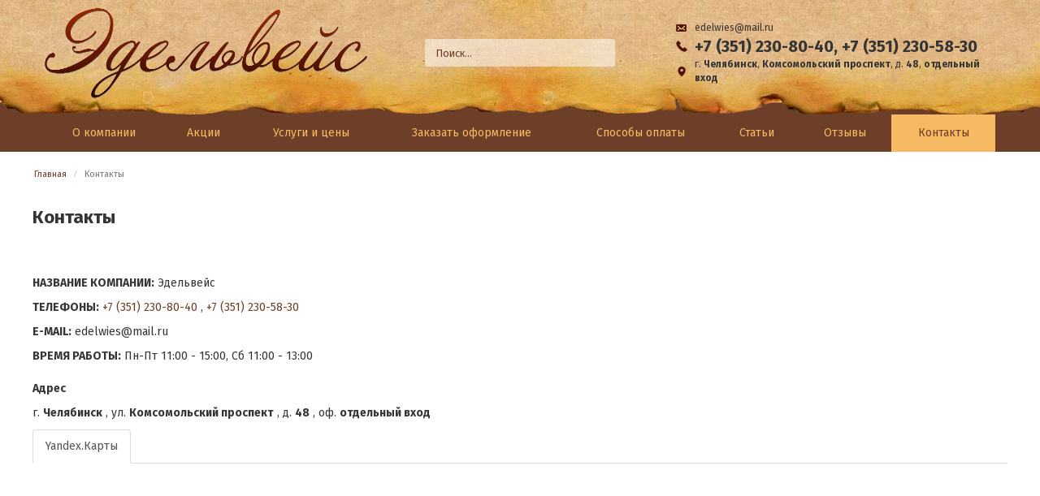

--- FILE ---
content_type: text/html; charset=UTF-8
request_url: https://ede74.ru/kontakty
body_size: 11088
content:
<!DOCTYPE html>
<html lang="ru-RU">
<head>
    <link href="/favicon.ico" rel="icon" type="image/x-icon" />
    <link href="/favicon.ico" rel="shortcut icon" type="image/x-icon" />
    <meta charset="UTF-8">
    <meta name="viewport" content="width=device-width">
    <meta name="cmsmagazine" content="79468b886bf88b23144291bf1d99aa1c" />
    <script type="text/javascript">
        window._basketPath = '/basket';
            </script>
    <meta name="csrf-param" content="_csrf">
    <meta name="csrf-token" content="TzNlNGN2ZlU7egZMCwAheAgKME1aEg8xfVw6QAo5C3h.ezxyFRdVAA==">
    <title>Контактная информация компании «Эдельвейс»</title>
    <meta name="keywords" content="контакты">
<meta name="description" content="Контактная информация компании «Эдельвейс». Мы находимся по адресу г.Челябинск пр. Победы , д. 168 , оф. 231.">
<link href="/assets/bf0748b8/css/bootstrap.css?v=1538549255" rel="stylesheet">
<link href="/js/lightbox2-master/dist/css/lightbox.css?v=1538459271" rel="stylesheet">
<link href="/css/dGlyph/dGlyph.css?v=1538459268" rel="stylesheet">
<link href="/css/slick.css?v=1538459268" rel="stylesheet">
<link href="/css/slick-theme.css?v=1538459268" rel="stylesheet">
<link href="/css/general.min.css?v=1538459268" rel="stylesheet">
<link href="/css/frontend.min.css?v=1538459268" rel="stylesheet">
<link href="/js/jquery-ui-1.11.4.custom/jquery-ui.structure.css?v=1538459268" rel="stylesheet">
<link href="/js/jquery-ui-1.11.4.custom/jquery-ui.theme.min.css?v=1538459268" rel="stylesheet">
<link href="/js/jQueryFormStyler/jquery.formstyler.css?v=1538459268" rel="stylesheet">
<link href="/js/datepicker/jquery.datetimepicker.css?v=1538459271" rel="stylesheet">
<link href="/js/unitegallery/css/unite-gallery.min.css?v=1538459268" rel="stylesheet">
<link href="/js/lightGallery/css/lightgallery.min.css?v=1538459268" rel="stylesheet">
<link href="/template_css/1.css" rel="stylesheet">
<style>@import 'https://fonts.googleapis.com/css?family=Fira+Sans:400,400i,700,700i&subset=cyrillic,cyrillic-ext';
@import 'https://fonts.googleapis.com/css?family=Fira+Sans:400,400i,700,700i&subset=cyrillic,cyrillic-ext';
        .body
        {
        color: none;
    }
            .body, .footer, .menu-horizontal a
        {
        font-family: 'Fira Sans', sans-serif;
        font-size: 14px;
        line-height: 1.42857143;
        letter-spacing: 0;
                    font-weight: normal;
            font-style: normal;
                    }
        h1, h2, h3, h4, h5, h6,
        .h1, .h2, .h3, .h4, .h5, .h6
        {
    font-family: 'Fira Sans', sans-serif;
    color: none;
    font-size: 28px;
    line-height: 1.42857143;
    letter-spacing: 0;
            font-weight: bold;
        font-style: normal;
                text-transform: none;
        }


            h1, .h1
        {
        font-size: 160%;
    }
            h2, .h2
        {
        font-size: 140%;
    }
            h3, .h3
        {
        font-size: 120%;
    }
            h4, .h4
        {
        font-size: 110%;
    }
            h5, .h5
        {
        font-size: 100%;
    }
            h6, .h6
        {
        font-size: 90%;
    }
    .navbar.navbar-default,
    .navbar.navbar-default a {
        color: #777 !important;
        font-size: 13px !important;
        font-family: "Noto Sans", sans-serif !important;
        line-height: 1.42857143 !important;
        letter-spacing: 0 !important;
        font-style: normal !important;
        font-weight: normal !important;
        text-transform: none !important;
    }
</style>
<script src="/assets/9324750b/jquery.js?v=1538549255"></script>
<script src="/assets/33272582/yii.js?v=1538549255"></script>
<script src="/assets/33272582/yii.activeForm.js?v=1538549255"></script>
<script src="/assets/33272582/yii.validation.js?v=1538549255"></script>
<script src="/assets/bf0748b8/js/bootstrap.js?v=1538549255"></script>
<script src="/js/lightbox2-master/dist/js/lightbox.js?v=1538459271"></script>
<script src="//api-maps.yandex.ru/2.1/?lang=ru_RU"></script>
<script src="//maps.api.2gis.ru/2.0/loader.js?pkg=full"></script>
<script src="https://maps.googleapis.com/maps/api/js?key=&amp;amp;libraries=&amp;amp;language=ru"></script>
<script src="/js/jquery.ba-resize.js?v=1538459268"></script>
<script src="/js/jquery-ui-1.11.4.custom/jquery-ui.min.js?v=1538459268"></script>
<script src="/js/general.js?v=1538459271"></script>
<script src="/js/slick.min.js?v=1703839689"></script>
<script src="/js/jQueryFormStyler/jquery.formstyler.min.js?v=1538459268"></script>
<script src="/js/unitegallery/js/unitegallery.js?v=1538459268"></script>
<script src="/js/unitegallery/themes/tiles/ug-theme-tiles.js?v=1538459268"></script>
<script src="/js/unitegallery/themes/tilesgrid/ug-theme-tilesgrid.js?v=1538459268"></script>
<script src="/js/lightGallery/js/lightgallery.min.js?v=1538459268"></script>
<script src="/js/lightGallery/js/lg-video.min.js?v=1538459268"></script>
<script src="/js/frontend.js?v=1538459268"></script>
<script src="/js/datepicker/jquery.datetimepicker.js?v=1741255992"></script>
<script src="/js/api.js?v=1538459271"></script>    <style type="text/css">
        html, body {
            margin: 0;
            padding: 0;
        }
    </style>
    <meta name='yandex-verification' content='234a35008b06115c' /><meta name='google-site-verification' content='DbRH62VXI1jL3qJyyMOyD0dzryTrf7qm-ji7HPTj0uM' /><meta name="msvalidate.01" content="831B10F31FA01D6E1225CF20AAC9A4D7" />
<meta name="mailru-verification" content="2b18abc8bf566ab5"/>
    
<!-- Global site tag (gtag.js) - Google Analytics -->
<script async src="https://www.googletagmanager.com/gtag/js?id=UA-37056025-24"></script>
<script>
    window.dataLayer = window.dataLayer || [];
    function gtag(){dataLayer.push(arguments);}
    gtag('js', new Date());

    gtag('config', 'UA-37056025-24');
</script>
</head>
<body class="clearfix">

    <!-- Yandex.Metrika counter -->
<script type="text/javascript" >
   (function(m,e,t,r,i,k,a){m[i]=m[i]||function(){(m[i].a=m[i].a||[]).push(arguments)};
   m[i].l=1*new Date();k=e.createElement(t),a=e.getElementsByTagName(t)[0],k.async=1,k.src=r,a.parentNode.insertBefore(k,a)})
   (window, document, "script", "https://mc.yandex.ru/metrika/tag.js", "ym");

   ym(36993330, "init", {
        clickmap:true,
        trackLinks:true,
        accurateTrackBounce:true
   });
</script>
<noscript><div><img src="https://mc.yandex.ru/watch/36993330" style="position:absolute; left:-9999px;" alt="" /></div></noscript>
<!-- /Yandex.Metrika counter -->    
    <div class="body">
        <div class="clearfix  " style="width: 100%; height: auto;min-width: 1200px;max-width: 100%;background-color: none;background-position: center;background-repeat: no-repeat;background-size: initial; margin: 0 auto; text-align: left;padding: 0px 0 0 0;"><div class="clearfix top_wrap " style="width: 100%; height: auto;min-width: initial;max-width: 100%;background-color: none;background-position: center;background-repeat: no-repeat;background-size: initial; margin: 0 auto; text-align: left;padding: 0 0 0 0;"><div class="clearfix header_wrap " style="width: 100%; height: auto;min-width: initial;max-width: 100%;background-color: none;background-image: url('/upload/templates/e026318846aa1f2d87562371e20ccb11.png');background-position: top;background-repeat: no-repeat;background-size: initial; margin: 0 auto; text-align: left;padding: 0 0 0 0;"><div class="clearfix  display_table" style="width: 1200px; height: auto;min-width: initial;max-width: 100%;background-color: none;background-position: center;background-repeat: no-repeat;background-size: initial; margin: 0 auto; text-align: left;padding: 10px 15px 20px 15px;"><div class="display_row"><div class="clearfix  display_cell" style="width: 40%; height: auto;min-width: initial;max-width: 100%;background-color: none;background-position: center;background-repeat: no-repeat;background-size: initial; margin: 0 auto; text-align: left;padding: 0 0 0 0;"><div id="w1600" class="clearfix widgets w_Logo w_template_default">        <a href="/">
                        <img class="image" alt="logo" src="/upload/logo/logo__1_-removebg-preview.png"
                 style="max-width:100%;
                                     " />
                    </a>
    </div></div><div class="clearfix header_search display_cell" style="width: 20%; height: auto;min-width: initial;max-width: 100%;background-color: none;background-position: center;background-repeat: no-repeat;background-size: initial; margin: 0 auto; text-align: left;padding: 0 0 0 0;"><div class="clearfix  " style="width: 100%; height: auto;min-width: initial;max-width: 100%;background-color: none;background-position: center;background-repeat: no-repeat;background-size: initial; margin: 0 auto; text-align: center;padding: 0 0 0 0px;"><div id="w1601" class="clearfix widgets w_Search w_template_default"><form method="get" action="/search" class="input-group" style="z-index: 0;">
    <input name="query" type="text" class="form-control" placeholder="Поиск..." value="">
    <span class="input-group-btn">
        <button class="btn btn-default" type="submit">
            <i class="dGlyph dGlyph-search"></i>
        </button>
    </span>
</form>
</div></div><div class="clearfix  " style="width: 100%; height: auto;min-width: initial;max-width: 100%;background-color: none;background-position: center;background-repeat: no-repeat;background-size: initial; margin: 0 auto; text-align: center;"></div></div><div class="clearfix header_contacts display_cell" style="width: 40%; height: auto;min-width: initial;max-width: 100%;background-color: none;background-position: center;background-repeat: no-repeat;background-size: initial; margin: 0 auto; text-align: right;padding: 0px 0 0 0px;"><div id="w1609" class="clearfix widgets w_TextBlock w_template_default"><div class="w_TextBlock-text"><div class="head_mail">edelwies@mail.ru</div>

<div class="head_phone">+7 (351) 230-80-40, +7 (351) 230-58-30</div>

<div class="head_adress">г. <strong>Челябинск</strong>, <strong>Комсомольский проспект</strong>, д. <strong>48</strong>, <strong>отдельный вход</strong></div>
</div>
</div><div id="w1617" class="clearfix widgets w_TextBlock w_template_default"><div class="w_TextBlock-text"><div><!--<div class="header_form_bicycle"><a href="javascript:;" onclick="$('#wFormBlockModal-1618').modal('show'); return false;" style="background: #6d3f28;padding: 2px 5px;color: #f7b557;">заказать звонок</a></div>--></div></div>
</div></div></div></div></div><div class="clearfix top_content_wrap " style="width: 100%; height: auto;min-width: initial;max-width: 100%;background-color: none;background-position: center;background-repeat: no-repeat;background-size: initial; margin: 0 auto; text-align: left;padding: 0 0 0 0;"><div class="clearfix bg_top_menu " style="width: 100%; height: auto;min-width: initial;max-width: 100%;background-color: none;background-position: center;background-repeat: no-repeat;background-size: initial; margin: 0 auto; text-align: left;padding: 0 0 0 0;"><div class="clearfix wide-container " style="width: 1200px; height: auto;min-width: initial;max-width: 100%;background-color: none;background-position: center;background-repeat: no-repeat;background-size: initial; margin: 0 auto; text-align: left;padding: 0 15px 0 15px;"><div id="w1596" class="clearfix widgets w_Menu w_template_default"><div style="overflow:hidden;">
        <div id="menu_1596"
         class="menu-horizontal dropdown-vertical direction-right">
                    <div class="menu-item ">
                                    <a href="/o-kompanii"
                       >О компании</a>
                            </div>
                    <div class="menu-item ">
                                    <a href="/akcii"
                       >Акции</a>
                            </div>
                    <div class="menu-item ">
                                    <a href="/nashi-uslugi"
                       >Услуги и цены</a>
                                    <div class="menu-dropdown">
                                                    <div class="menu-item ">
                                <a href="/nashi-uslugi/209_diplomnaya_rabota"
                                   >
                                                                        Оформление:  Дипломная работа                                </a>
                                                            </div>
                                                    <div class="menu-item ">
                                <a href="/nashi-uslugi/210_kursovaya_rabota"
                                   >
                                                                        Оформление: Курсовая работа                                </a>
                                                            </div>
                                                    <div class="menu-item ">
                                <a href="/nashi-uslugi/211_referaty"
                                   >
                                                                        Оформление: Рефераты                                </a>
                                                            </div>
                                                    <div class="menu-item ">
                                <a href="/nashi-uslugi/212_kontrolnye_raboty"
                                   >
                                                                        Оформление: Контрольные работы                                </a>
                                                            </div>
                                                    <div class="menu-item ">
                                <a href="/nashi-uslugi/213_otchet_po_praktike"
                                   >
                                                                        Оформление: Отчет по практике                                </a>
                                                            </div>
                                                    <div class="menu-item ">
                                <a href="/nashi-uslugi/215_doklad"
                                   >
                                                                        Оформление:  Доклад                                </a>
                                                            </div>
                                                    <div class="menu-item ">
                                <a href="/nashi-uslugi/216_shpargalki"
                                   >
                                                                        Оформление: Шпаргалки                                </a>
                                                            </div>
                                                    <div class="menu-item ">
                                <a href="/nashi-uslugi/217_prezentaciya"
                                   >
                                                                        Оформление: Презентация                                </a>
                                                            </div>
                                            </div>
                            </div>
                    <div class="menu-item ">
                                    <a href="/zakazat_rabotu"
                       >Заказать оформление</a>
                            </div>
                    <div class="menu-item ">
                                    <a href="/sposoby_oplaty"
                       >Способы оплаты</a>
                            </div>
                    <div class="menu-item ">
                                    <a href="/stati"
                       >Статьи</a>
                            </div>
                    <div class="menu-item ">
                                    <a href="/otzyvy"
                       >Отзывы</a>
                            </div>
                    <div class="menu-item active">
                                    <a href="/kontakty"
                       >Контакты</a>
                            </div>
            </div>
</div>

<script type="text/javascript">
        var adpMenu1596 = new adaptiveMenu({
        menu: $('#menu_1596')
    });</script></div><div id="w1618" class="clearfix widgets w_FormBlock w_template_default"><button type="button"
        class="btn btn-lg btn-primary btn-block"
        data-toggle="modal"
        data-target="#wFormBlockModal-1618"
        onclick="if('yaCounter' in window){window.yaCounter.reachGoal('openWebForm_1');}">
            заказать звонок</button>

<div id="wFormBlockModal-1618" class="modal fade">
    <div class="modal-dialog">
        <div class="modal-content">
            <div class="modal-header" style="">
                <button type="button" class="close" data-dismiss="modal" aria-label="Close">
                    <span aria-hidden="true">×</span>
                </button>
                                    <div class="h4 modal-title">Мы с радостью ответим на ваши вопросы</div>
                            </div>
            <div class="modal-body submitResponse">
                <div class="submitError"></div>
                <form method="post" enctype="multipart/form-data">
                                                                <div class="form-group">
                            <p><b>Ваше имя</b> *</p>
                                                            <input name="f_1" type="text" class="form-control" >
                                                    </div>
                                            <div class="form-group">
                            <p><b>Ваш телефон</b> *</p>
                                                            <input name="f_2" type="text" class="form-control" >
                                                    </div>
                                            <div class="form-group">
                            <p><b>Ваша электронная почта</b> *</p>
                                                            <input name="f_3" type="text" class="form-control" >
                                                    </div>
                                            <div class="form-group">
                            <img id="w0-image" class="captchaImage" src="/site/captcha?v=697061f6f1ee7" alt=""> <input type="text" id="w0" class="form-control" name="captcha" placeholder="Введите код с картинки" style="display: inline-block; width: auto;">                        </div>
                                        <div class="form-group">
                        <input type="hidden" name="submit_1" value="y" />
                        <input type="button"
                               class="btn btn-primary"
                               id="wFormBlockSubmit_1618"
                               value="Отправить"
                               data-loading-text="Отправка..." />
                    </div>
                    <div>
                        <a href="#" class="checkbox" data-toggle="modal" data-target="#modal-personal_law">
                            <label>
                                <input type="checkbox" checked />
                                согласен на обработку персональных данных
                            </label>
                        </a>
                    </div>
                </form>
            </div>
        </div>
    </div>
</div>
</div></div></div><div class="clearfix  " style="width: 1200px; height: auto;min-width: initial;max-width: 100%;background-color: none;background-position: center;background-repeat: no-repeat;background-size: initial; margin: 0 auto; text-align: left;padding: 20px 0 0 0px;"><div id="w1599" class="clearfix widgets w_Breadcrumbs w_template_default"><ul class="breadcrumb"><li><a href="/">Главная</a></li>
<li class="active">Контакты</li>
</ul></div></div><div class="clearfix  " style="width: 1200px; height: auto;min-width: initial;max-width: 100%;background-color: none;background-position: center;background-repeat: no-repeat;background-size: initial; margin: 0 auto; text-align: left;padding: 20px 0 15px 0;"><div id="w1605" class="clearfix widgets w_ContentName w_template_default">    <h1 class="mv-0">Контакты</h1>
</div></div><div class="clearfix about_company_wrap " style="width: 1200px; height: auto;min-width: initial;max-width: 100%;background-color: none;background-position: center;background-repeat: no-repeat;background-size: initial; margin: 0 auto; text-align: left;padding: 40px 0 40px 0;"><div id="w1597" class="clearfix widgets w_Content w_template_default">
<div class="vcard jsEditArea" itemscope itemtype="http://schema.org/Organization">
        <div class="admin-tile admin-site-settings js-admin-site-settings clearfix">
        <a class="url" href="https://ede74.ru/kontakty" style="display:none;"></a>
        <div style='display:none;' class='fn org' itemprop="name">Демо-магазин</div>
        <div>
                                <p>
                        <span class="text-uppercase"><b>Название компании:</b></span>
                        Эдельвейс                    </p>
                            <p class="phones">
                    <span class="text-uppercase"><b>Телефоны:</b></span>
                                            <span class="tel" itemprop="telephone">
                            <a href="tel:+7 (351) 230-80-40">+7 (351) 230-80-40</a>
                            ,                        </span>

                                            <span class="tel" itemprop="telephone">
                            <a href="tel:+7 (351) 230-58-30">+7 (351) 230-58-30</a>
                                                     </span>

                                    </p>
                            <p class="emails">
                    <span class="text-uppercase"><b>E-mail:</b></span>
                    <span class="email" itemprop="email">
                        edelwies@mail.ru                    </span>
                </p>
                                <p>
                        <span class="text-uppercase"><b>Время работы:</b></span>
                        Пн-Пт 11:00 - 15:00, Сб 11:00 - 13:00                    </p>
                        </div>
    </div>
            <div class="addresses pt-1">
            <p><b>Адрес</b></p>
                                    <div class="adr address pb-1" itemprop="address" itemscope itemtype="http://schema.org/PostalAddress">
                            <meta itemprop="addressLocality" content="Челябинск" />
                            <meta itemprop="streetAddress" content="ул.Комсомольский проспект, д.48" />
                            <span class="locality">г. <b id="city_3">Челябинск</b></span>
                                                            ,<span class="street-address"> ул. <b id="street_3">Комсомольский проспект</b></span>
                                                            ,<span> д. <b id="buildings_3">48</b></span>
                                                            ,<span> оф. <b>отдельный вход</b></span>
                                                    </div>
                                    <!-- Maps start-->
                <div class="pb-2">
                    <!-- Nav tabs -->
                    <ul class="nav nav-tabs" role="tablist" data-maps-id="0">
                                                <li role="presentation" class="active">
                            <a href="#yandex0" role="tab"
                               aria-controls="yandex0"
                               data-toggle="tab"
                               data-map-type="yandex">Yandex.Карты</a>
                        </li>
                                            </ul>

                    <!-- Tab panes -->
                    <div class="tab-content">
                        <div id="google0" role="tabpanel" class="tab-pane ">
                            <div id="gmap0-map-canvas" style="width:100%; height:512px"></div>
                        </div>
                        <div id="yandex0" role="tabpanel" class="tab-pane active">
                            <div id="first_map_0" style="width:100%; height:512px"></div>
                        </div>
                        <div id="2gis0" role="tabpanel" class="tab-pane ">
                            <div id="map_0" style="width:100%; height:512px"></div>
                        </div>
                    </div>
                </div>
                <!-- Maps end-->
                        </div>
    </div>
</div></div></div></div><div class="clearfix footer_wrap " style="width: 100%; height: auto;min-width: initial;max-width: 100%;background-color: none;background-position: center;background-repeat: no-repeat;background-size: initial; margin: 0 auto; text-align: left;padding: 0 0 0 0;"><div class="clearfix footer wide-container " style="width: 1200px; height: auto;min-width: initial;max-width: 100%;background-color: none;background-position: center;background-repeat: no-repeat;background-size: initial; margin: 0 auto; text-align: left;padding: 25px 0 25px 0;"><div id="w1616" class="clearfix widgets w_TextBlock w_template_default"><div class="w_TextBlock-text"><div><span style="color:#FFFFFF;"><span style="font-size:12px;">edelwies@mail.ru</span><br />
<strong><span style="font-size:16px;">+7 (351) 230-80-40<br />
+7 (351) 230-58-30</span></strong></span></div>

<div><strong><span style="color:#FFFFFF;"><span style="font-size:12px;">г. Челябинск, Комсомольский проспект, д. 48</span></span></strong></div>

<div><span style="color:#FFFFFF;"><span style="font-size:12px;"><strong>отдельный вход</strong></span></span></div>
</div>
</div><div id="w1598" class="clearfix widgets w_Footer w_template_default"><div>
            <div class="footer_contacts col-xs-3">
                            <div class="addresses">
                                        <div>Челябинск, ул. Комсомольский проспект, д. 48, оф. отдельный вход                        </div>
                                </div>
                    </div>
            <div class="footer_menu col-xs-6">
            <div class="col-xs-4">
    <div>
        <a href="/"
            >Главная</a>
    </div>
        <div>
        <a href="/akcii"
            >Акции</a>
    </div>
        <div>
        <a href="/nashi-uslugi"
            >Услуги и цены</a>
    </div>
        <div>
        <a href="/kontakty"
            >Контакты</a>
    </div>
            </div><div class="col-xs-4">
        <div>
        <a href="/map"
            >Карта сайта</a>
    </div>
    </div>
        </div>
        <div class="footer_logo col-xs-3 pull-right" style="text-align: right;">
        <p>
            <a href="http://intec.site"
               title="Конструктор сайтов INTEC.site"
               target="_blank">
                <svg version="1.1" xmlns="http://www.w3.org/2000/svg" xmlns:xlink="http://www.w3.org/1999/xlink" x="0px" y="0px"
     viewBox="0 355.9 595.3 128" enable-background="new 0 355.9 595.3 128" xml:space="preserve">
    <g>
        <path class="footer-fil" d="M116.2,360.5c0.1,0,0.1,0.1,0.2,0.1c4.1,0.6,5.2,3.5,5.2,7.2c0,20.6,0,41.1,0,61.8c0,12.2,0,24.5,0,36.6c0,0.4,0,0.7,0,1
            c0,5.4-1.6,6.9-6.9,6.9c-35.8,0-71.5,0-107.3,0c-1,0-1.9-0.1-2.9-0.2c-2.2-0.2-3.5-1.5-4.1-3.5c-0.1-0.1-0.2-0.4-0.4-0.6
            c0-34.8,0-69.6,0-104.3c0.1-0.2,0.4-0.6,0.4-0.9c0.7-2.1,2.1-3.3,4.3-3.6c0.4-0.1,0.9-0.2,1.2-0.4
            C42.6,360.5,79.4,360.5,116.2,360.5z M71.7,426.2c-0.2,0.1-0.4,0.1-0.6,0.2c-0.6-0.6-1.2-1.1-1.8-1.8c-7.5-10-15.1-20-22.8-30
            c-0.7-0.9-1.3-1.2-2.6-1.2c-4.3,0.2-8.6,0.5-12.9,0.6c-1.2,0-1.6,0.6-1.6,1.7c0,19,0,38,0,56.9c0,1.7,0.2,1.9,1.9,1.9
            c4.5,0,9,0,13.6,0c2.3,0,2.6-0.1,2.4-2.4c-0.1-9.4-0.4-18.6-0.5-28c0-0.6,0.1-1.2,0.2-2.2c0.9,1,1.5,1.7,1.9,2.3
            c7.3,9.4,14.6,18.7,21.9,28.1c1.1,1.5,2.4,2.3,4.3,2.2c3.6,0,7.3,0,10.9,0c1.9,0,2.2-0.2,2.2-2.2c0-14.8,0.2-29.8,0.4-44.6
            c0-0.5,0.1-1,0.1-1.7c2.3,0.1,4.5,0.2,6.6,0.5c1.9,0.1,3-0.6,3.2-2.6c0.1-2.9,0.1-5.7,0-8.6c0-1.8-1.1-2.6-2.9-2.6
            c-2.6,0.1-5.1,0.2-7.8,0.2c-8,0-15.9-0.2-24-0.2c-1.7,0-2.7,0.7-2.7,2.3c-0.1,2.9-0.1,6,0,8.9c0.1,1.9,1.1,2.7,3.2,2.4
            c2.2-0.2,4.3-0.2,6.6-0.5C71.7,413,72,419.7,71.7,426.2z M37.1,391.3c0.2,0,0.7,0,1.3-0.1c3.5-0.6,6.2-2.4,7.4-5.8
            c1.1-3.2,0.2-6-2.1-8.3c-3.5-3.4-9.5-3.5-13.1-0.4c-3.8,3.2-4,8.4-0.6,11.8C31.8,390.5,34.2,391.3,37.1,391.3z"/>
    </g>
    <g enable-background="new">
        <path class="footer-fil" d="M462.6,424.9h4.8v6.2h-4.8V424.9z"/>
        <path class="footer-fil" d="M477,426.4l2.1-2.8c4.1,3.1,8.6,4.9,13.4,4.9c5,0,9-2.8,9-7.2s-4.7-6-9.9-7.4c-6.1-1.8-12.8-3.6-12.8-10.4
		c0-6,5-10.3,12.3-10.3c4.5,0,9.5,1.6,13.2,4.1l-1.9,3c-3.4-2.3-7.5-3.7-11.5-3.7c-5.1,0-8.5,2.8-8.5,6.6c0,4.2,5,5.7,10.4,7.2
		c6,1.7,12.3,3.9,12.3,10.6c0,6.6-5.7,10.9-12.8,10.9C486.9,431.8,481,429.6,477,426.4z"/>
        <path class="footer-fil" d="M516.6,379.2h4.5v4.9h-4.5V379.2z M517,393.8h3.6V431H517V393.8z"/>
        <path class="footer-fil" d="M536.7,421.5v-24.4h-5.4v-3.3h5.4v-11.9h3.6v11.9h13.1v3.3h-13.1v24c0,5.3,3.1,7.2,7.4,7.2c1.8,0,3.4-0.4,5.5-1.3v3.4
		c-1.9,0.9-3.7,1.3-6.1,1.3C541.3,431.7,536.7,428.6,536.7,421.5z"/>
        <path class="footer-fil" d="M560.2,412.4c0-10.8,7.6-19.4,17.7-19.4c10.4,0,17.1,8.5,17.1,19.5c0,0.7,0,0.9-0.1,1.5H564c0.7,9.3,7.3,14.7,14.6,14.7
		c5.8,0,9.7-2.6,12.8-5.8l2.5,2.2c-3.8,4.1-8.2,7-15.4,7C568.7,432,560.2,424.1,560.2,412.4z M591.1,410.7
		c-0.5-7.5-4.8-14.5-13.4-14.5c-7.4,0-13.1,6.2-13.7,14.5H591.1z"/>
    </g>
    <g enable-background="new    ">
        <path class="footer-fil" d="M156.3,451.9h2.1v14.3l13.9-14.3h2.9l-9.8,9.9l10.1,12.5h-2.7l-8.9-10.9l-5.4,5.5v5.4h-2.1v-22.4H156.3z"/>
        <path class="footer-fil" d="M178.3,463.1c0-6.3,4.9-11.7,11.5-11.7c6.6,0,11.4,5.4,11.4,11.7c0,6.3-4.9,11.7-11.5,11.7
		C183.1,474.8,178.3,469.5,178.3,463.1z M198.9,463.1c0-5.4-4.2-9.7-9.2-9.7s-9.1,4.3-9.1,9.7c0,5.4,4,9.7,9.2,9.7
		C194.7,472.8,198.9,468.5,198.9,463.1z"/>
        <path class="footer-fil" d="M207.9,451.9h2.1v10h14.9v-10h2.1v22.4h-2.1v-10.5H210v10.5h-2.1V451.9z"/>
        <path class="footer-fil" d="M233.7,463.1c0-6.4,5-11.7,11.4-11.7c4.2,0,6.9,1.9,8.9,4.2l-1.5,1.5c-1.9-2-4.1-3.7-7.5-3.7c-5,0-9,4.3-9,9.7
		c0,5.4,4.1,9.7,9.2,9.7c3.2,0,5.5-1.7,7.4-3.8l1.6,1.4c-2.3,2.6-5,4.4-9.1,4.4C238.6,474.8,233.7,469.6,233.7,463.1z"/>
        <path class="footer-fil" d="M265.8,453.8h-8.4v-1.9h18.9v1.9H268v20.4h-2.1v-20.4H265.8z"/>
        <path class="footer-fil" d="M281.8,451.9h2.1v5c1.9-2.9,4.8-5.5,9.2-5.5c5.4,0,10.9,4.3,10.9,11.7c0,7.3-5.5,11.7-10.9,11.7c-4.5,0-7.4-2.5-9.2-5.4
		v11.8h-2.1V451.9z M301.7,463.1c0-5.9-4.1-9.7-8.8-9.7s-9.1,3.9-9.1,9.7c0,5.7,4.5,9.6,9.1,9.6
		C297.8,472.8,301.7,469.2,301.7,463.1z"/>
        <path class="footer-fil" d="M308.1,480.5l0.7-1.9c1.2,0.6,2.2,0.8,3.8,0.8c2.3,0,3.9-1.4,5.5-5.3l-10.7-22.2h2.5l9.3,20l8.1-20h2.4l-9.7,23.2
		c-2,4.7-4.3,6.4-7.5,6.4C310.9,481.4,309.6,481.1,308.1,480.5z"/>
        <path class="footer-fil" d="M335.6,451.9h2.1v14.3l13.9-14.3h2.9l-9.8,9.9l10.1,12.5h-2.7l-8.9-10.9l-5.4,5.5v5.4h-2.1v-22.4H335.6z"/>
        <path class="footer-fil" d="M365.6,453.8h-8.4v-1.9h18.9v1.9h-8.4v20.4h-2.1V453.8z"/>
        <path class="footer-fil" d="M378.7,463.1c0-6.3,4.9-11.7,11.5-11.7c6.6,0,11.5,5.4,11.5,11.7c0,6.3-4.9,11.7-11.5,11.7
		C383.5,474.8,378.7,469.5,378.7,463.1z M399.4,463.1c0-5.4-4.2-9.7-9.2-9.7c-5,0-9.1,4.3-9.1,9.7c0,5.4,4,9.7,9.2,9.7
		C395.2,472.8,399.4,468.5,399.4,463.1z"/>
        <path class="footer-fil" d="M408.3,451.9h2.1v5c1.9-2.9,4.8-5.5,9.2-5.5c5.4,0,10.9,4.3,10.9,11.7c0,7.3-5.5,11.7-10.9,11.7c-4.5,0-7.4-2.5-9.2-5.4
		v11.8h-2.1V451.9z M428.2,463.1c0-5.9-4.1-9.7-8.8-9.7c-4.7,0-9.1,3.9-9.1,9.7c0,5.7,4.5,9.6,9.1,9.6
		C424.3,472.8,428.2,469.2,428.2,463.1z"/>
        <path class="footer-fil" d="M448.9,463.1c0-6.4,5-11.7,11.4-11.7c4.2,0,6.9,1.9,8.9,4.2l-1.5,1.5c-1.9-2-4.1-3.7-7.5-3.7c-5,0-9,4.3-9,9.7
		c0,5.4,4.1,9.7,9.2,9.7c3.2,0,5.5-1.7,7.4-3.8l1.6,1.4c-2.3,2.6-5,4.4-9.1,4.4C453.8,474.8,448.9,469.6,448.9,463.1z"/>
        <path class="footer-fil" d="M473.6,467.7c0-4.7,4-7.3,9.8-7.3c3.1,0,5.3,0.4,7.4,1v-1c0-4.5-2.8-6.8-7.4-6.8c-2.7,0-5,0.7-7,1.8l-0.8-1.9
		c2.5-1.1,4.9-1.9,7.9-1.9c3,0,5.4,0.8,7.1,2.5c1.5,1.5,2.3,3.6,2.3,6.3v14h-2.1v-3.7c-1.5,2.1-4.3,4.3-8.6,4.3
		C477.7,474.8,473.6,472.4,473.6,467.7z M490.9,465.9v-2.5c-1.9-0.5-4.4-1-7.6-1c-4.7,0-7.3,2.1-7.3,5.3s2.6,5.1,6.4,5.1
		C487,472.8,490.9,470,490.9,465.9z"/>
        <path class="footer-fil" d="M500.6,451.9h2.1v19.5l15.2-19.5h2.1v22.4h-2v-19.5l-15.2,19.5h-2.1L500.6,451.9L500.6,451.9z M504.5,443.2l1.8-0.4
		c0.5,2,1.8,3.2,4.1,3.2s3.6-1.2,4.1-3.2l1.8,0.4c-0.5,2.9-2.8,5-5.9,5C507.3,448.3,505,446.1,504.5,443.2z"/>
        <path class="footer-fil" d="M533.9,453.8h-8.4v-1.9h18.9v1.9H536v20.4h-2.1V453.8z"/>
        <path class="footer-fil" d="M547,463.1c0-6.3,4.9-11.7,11.5-11.7c6.6,0,11.5,5.4,11.5,11.7c0,6.3-4.9,11.7-11.5,11.7C551.8,474.8,547,469.5,547,463.1z
		 M567.6,463.1c0-5.4-4.2-9.7-9.2-9.7c-5,0-9.1,4.3-9.1,9.7c0,5.4,4,9.7,9.2,9.7C563.5,472.8,567.6,468.5,567.6,463.1z"/>
        <path class="footer-fil" d="M576.6,451.9h10.2c4.3,0,7.2,2.1,7.2,5.6c0,3-2,4.4-3.8,5.1c2.7,0.7,5,2.4,5,5.6c0,3.7-3.2,6.1-8,6.1h-10.7L576.6,451.9
		L576.6,451.9z M586.5,461.9c3.1,0,5.4-1.5,5.4-4.3c0-2.2-1.8-3.8-5.2-3.8h-7.9v8.1L586.5,461.9L586.5,461.9z M587,472.4
		c3.7,0,6.1-1.7,6.1-4.5c0-2.6-2.3-4.2-6.6-4.2h-7.8v8.6L587,472.4L587,472.4z"/>
    </g>
    <g enable-background="new    ">
        <path class="footer-fil" d="M158.5,363.7h14.8v67.4h-14.8V363.7z"/>
        <path class="footer-fil" d="M190.2,363.7h13.7l31.6,41.5v-41.5H250v67.4h-12.6l-32.6-42.8v42.8h-14.6L190.2,363.7L190.2,363.7z"/>
        <path class="footer-fil" d="M281.9,377.4h-20.5v-13.7h55.8v13.7h-20.5v53.7h-14.8V377.4z"/>
        <path class="footer-fil" d="M328.5,363.7h50.8v13.2h-36.1v13.7H375v13.2h-31.8v14.1h36.6v13.2h-51.3L328.5,363.7L328.5,363.7z"/>
        <path class="footer-fil" d="M390,397.4c0-19.1,14.4-34.8,35.1-34.8c12.7,0,19.8,4.8,26.1,11l-8.9,10.2c-5.2-4.7-9.6-7.5-17.3-7.5
		c-11.4,0-19.5,9.4-19.5,21.2c0,11.5,8,21.2,19.5,21.2c7.7,0,12.4-3.1,17.7-7.9l9.4,10.1c-6.9,7.4-14.6,11.5-27.6,11.5
		C404.8,432.2,390,416.9,390,397.4z"/>
    </g>
</svg>
            </a>
        </p>
        <div class="text-right" style="font-size: 13px;">
            <p class="text-right">
                                    Создан на конструкторе сайтов INTEC.site
                            </p>
            <a href="#" data-toggle="modal" data-target="#modal-personal_law">Обработка персональных данных</a>
        </div>
    </div>
    </div>
</div></div></div></div><div class="clearfix  " style="width: 100%; height: auto;min-width: initial;max-width: 100%;background-color: none;background-position: center;background-repeat: no-repeat;background-size: initial; margin: 0 auto; text-align: left;"></div>    </div>
<script src="/assets/33272582/yii.captcha.js?v=1538549255"></script>
<script type="text/javascript">jQuery(document).ready(function () {
    var coords = new Object();

    $('.nav.nav-tabs').on('shown.bs.tab',function(event) {
        var maps_id = $(this).data('maps-id');
        var type = event.target.getAttribute('data-map-type');
        var el_id = '';

        if ( type == 'google' ) {
            el_id = 'gmap'+maps_id+'-map-canvas';
        } else if ( type == 'yandex' ) {
            el_id = 'first_map_'+maps_id;
        } else if ( type == '2gis' ) {
            el_id = 'map_'+maps_id;
        } else {
            console.log('Не указан тип карты');
            return false;
        }
        drawMap(el_id, type, coords[maps_id]);
    });
coords[0] = [[55.1950608178348,61.3345437549373]];
drawMap('first_map_0', 'yandex', coords[0]);

jQuery('#w0-image').yiiCaptcha({"refreshUrl":"\/site\/captcha?refresh=1","hashKey":"yiiCaptcha\/site\/captcha"});
    var form_files_1618 = new Object();
    function prepareUpload(event){
        form_files_1618[event.target.name] = event.target.files;
    }
    $('#wFormBlockModal-1618 input[type=file]').on('change', prepareUpload);
    $('#wFormBlockSubmit_1618').click(function(event){
        event.preventDefault();
        if ('yaCounter' in window) {
            console.log('goal zaKaz reached!');
            window.yaCounter.reachGoal('zaKaz');
        }
        var btn = $(this);
        var modal = $('#wFormBlockModal-1618');
        var data = new FormData();
        $('input, textarea, select', modal.find('form')).each(function(){
            if ($(this).attr('type') != 'file') {
                if ($(this).attr('type') == 'checkbox' || $(this).attr('type') == 'radio')
                    if (!$(this).prop('checked'))
                        return true;
                
                data.append($(this).attr('name'), $(this).val());
                
            }
        });
        for (var i in form_files_1618) {
            $.each(form_files_1618[i], function(key,value){
                data.append(i, value);
            });
        }
        btn.button('loading');
        $.ajax({
            type: 'post',
            data: data,
            cache: false,
            dataType: 'text',
            contentType: false,
            processData: false,
            success: function(response) {
                modal.find('form').hide();
                modal.find('.submitError').html(response);
                setTimeout(function(){
                    modal.find('form').show();
                    modal.find('.submitError').html('');
                }, 5000);
                if ('yaCounter' in window){
                    console.log('goal sendWebForm reached!');
                    window.yaCounter.reachGoal('sendWebForm_1');
                }
            },
            error: function(response) {
                modal.find('.submitError').html(response.responseText);
            },
            complete: function(){modal.find('.captchaImage').yiiCaptcha('refresh');                btn.button('reset');
            }
        });
    });
});</script>
<div id="ajaxLoader" style="z-index: 99999; background: rgba(0, 0, 0, 0.5); position: fixed; left: 0; top: 0; height: 0; width: 100%; opacity: 0; overflow: hidden;">
    <img src="/images/ajax-loader.gif"
         alt="ajaxLoader"
         style="position:absolute; top:50%; left:50%; border:15px solid #fff; border-radius:6px; margin-left:-125px; margin-top:-24px;" />
</div>

<!--noindex-->
<div id="modal-personal_law" class="modal fade" tabindex="-1" style="z-index:1051;">
    <div class="modal-dialog modal-xs" style="color: #181818;">
        <div class="modal-content">
            <div class="modal-header">
                <button type="button" class="close" data-dismiss="modal" aria-label="Close">
                    <span aria-hidden="true">&times;</span>
                </button>
                <b class="modal-title">СОГЛАСИЕ на обработку персональных данных</b>
            </div>
            <div class="modal-body" style="text-align: justify">
                Я, заполняя форму на сайте https://ede74.ru, даю свое согласие администратору сайта https://ede74.ru,
                в соответствии с Федеральным законом от 27.07.2006 152-ФЗ «О персональных данных», на обработку,
                хранение и передачу третьим лицам через Интернет моих персональных данных. Я подтверждаю, что,
                даю такое согласие, действуя по своей воле и в своем интересе.
                Целью предоставления мною персональных данных является установление связи с администратором сайта https://ede74.ru,
                включая направление уведомлений, запросов, касающихся использования сайта, оказания услуг.
                Настоящим, я признаю и подтверждаю, что я самостоятельно и полностью несу ответственность за предоставленные мною персональные данные,
                включая их полноту, достоверность, недвусмысленность и относимость непосредственно ко мне.
                Я подтверждаю, что ознакомлен с правами и обязанностями, в соответствии с Федеральным законом «О персональных данных»,
                в т.ч. порядком отзыва согласия на сбор и обработку персональных данных.
                <br>
                <br>
                <a target="_blank" href="/policy_privacy">Политика в отношении обработки данных</a>
            </div>
        </div>
    </div>
</div>
<!--/noindex-->
<script type="text/javascript">
    footerToBottom('start');
    $(window).on('resize', function () {
        footerToBottom('resize');
    });
</script>

<style>
.tiles .ibShop-el-name {
    height: 40px;
}
.block-none button {
visibility: hidden;
}
</style>
<script data-skip-moving="true">
        (function(w,d,u,b){
                s=d.createElement('script');r=(Date.now()/60000|0);s.async=1;s.src=u+'?'+r;
                h=d.getElementsByTagName('script')[0];h.parentNode.insertBefore(s,h);
        })(window,document,'https://cdn.bitrix24.ru/b5487043/crm/site_button/loader_1_2zsp00.js');
</script>
<script>
(function(w, d, u, i, o, s, p) {
if (d.getElementById(i)) { return; } w['MangoObject'] = o; 
w[o] = w[o] || function() { (w[o].q = w[o].q || []).push(arguments) }; w[o].u = u; w[o].t = 1 * new Date();
s = d.createElement('script'); s.async = 1; s.id = i; s.src = u; s.charset = 'utf-8';
p = d.getElementsByTagName('script')[0]; p.parentNode.insertBefore(s, p);
}(window, document, '//widgets.mango-office.ru/widgets/mango.js', 'mango-js', 'mgo'));
mgo({multichannel: {id: 3461}});
</script>
<div class="top_alerts container">

    </div>

<div id="edit_area_bg"></div>

    <div class="btn btn-primary js-btn-ontop">
        <span class="glyphicon glyphicon-chevron-up"></span>
    </div>

</body>
</html>


--- FILE ---
content_type: text/css;charset=UTF-8
request_url: https://ede74.ru/template_css/1.css
body_size: 3384
content:
/**************MAIN**************/
.body {
  color: #353535;
  background: #ffffff;
}
.h1,
.h2,
.h3,
.h4,
.h5,
.h6 {
  color: #353535;
}
a {
  color: #6d3f28;
}
a:hover,
a:focus {
  color: #f7b962;
}
/************MAIN_END************/
/************TOP_MENU************/
.bg_top_menu {
  background: #6d3f28;
  box-shadow: none;
}
.top_menu {
  background: #6d3f28;
}
.top_menu .w_Menu {
  margin: 0 auto;
}
.top_menu_wrap {
  background: #6d3f28;
}
.top_content {
  background: #ffffff;
}
.top_content_wrap {
  background: none;
}
/************TOP_MENU_END************/
.theme_background {
  background-color: rgba(109, 63, 40, 0.07000000000000001);
}
/************PAGE_CONTENT************/
.breadcrumb_wrap .ul .li a {
  color: #6d3f28;
}
.page_content {
  background: #ffffff;
}
.bg_page_content {
  background: #ffffff;
}
.ib-element-propsTable .prop_name {
  background: #ffffff;
}
.wrapper-link a {
  color: #6d3f28;
}
.wrapper-link a:hover {
  color: #f7b962;
  text-decoration: underline;
}
.catalog-product-tabs.nav-tabs > li.active > a,
.catalog-product-tabs.nav-tabs > li.active > a:hover,
.catalog-product-tabs.nav-tabs > li.active > a:focus {
  border-color: #f7b962;
  color: #f7b962;
}
/************PAGE_CONTENT_END************/
/************BUTTONS************/
.btn-primary {
  background: #6d3f28;
  box-shadow: none;
  border: none;
  color: #f7b962;
}
.btn-primary:hover,
.btn-primary:active:hover,
.buyButton.inBasket,
.btn-primary:focus,
.btn-primary.focus,
.btn-primary:active:focus,
.btn-primary:active:hover,
.btn-primary.active:hover,
.open > .dropdown-toggle.btn-primary:hover,
.btn-primary:active:focus,
.btn-primary.active:focus,
.open > .dropdown-toggle.btn-primary:focus,
.btn-primary:active.focus,
.btn-primary.active.focus,
.open > .dropdown-toggle.btn-primary.focus {
  background: #f7b962;
  color: #6d3f28;
  box-shadow: none;
}
.btn-primary.disabled,
.btn-primary[disabled],
fieldset[disabled] .btn-primary,
.btn-primary.disabled:hover,
.btn-primary[disabled]:hover,
fieldset[disabled] .btn-primary:hover,
.btn-primary.disabled:focus,
.btn-primary[disabled]:focus,
fieldset[disabled] .btn-primary:focus,
.btn-primary.disabled.focus,
.btn-primary[disabled].focus,
fieldset[disabled] .btn-primary.focus,
.btn-primary.disabled:active,
.btn-primary[disabled]:active,
fieldset[disabled] .btn-primary:active,
.btn-primary.disabled.active,
.btn-primary[disabled].active,
fieldset[disabled] .btn-primary.active {
  background-color: #b86a43;
  border-color: none;
}
.btn-link {
  color: #6d3f28;
  text-decoration: underline;
  background-color: transparent;
}
.btn-link:hover,
.btn-link:focus {
  color: #f7b962;
  text-decoration: none;
  background-color: transparent;
}
.pagination > li a {
  color: #6d3f28;
}
.pagination > li a:hover {
  color: #f7b962;
}
.pagination > li.active a {
  background-color: #6d3f28;
  border-color: #6d3f28;
  color: #f7b962;
}
.pagination > li.active a:hover,
.pagination > li.active a:focus,
.pagination > li.active a:active,
.pagination > li.active a:active:hover,
.pagination > li.active a:active:focus,
.pagination > li.active a.active:hover,
.pagination > li.active a.active:focus,
.pagination > li.active a.active.focus {
  background-color: #6d3f28;
  border-color: #6d3f28;
  color: #6d3f28;
}
.pagination > li.active a.disabled,
.pagination > li.active a[disabled],
.pagination > li.active a.disabled:hover,
.pagination > li.active a[disabled]:hover,
.pagination > li.active a.disabled:focus,
.pagination > li.active a[disabled]:focus,
.pagination > li.active a.disabled:active,
.pagination > li.active a[disabled]:active,
.pagination > li.active a.disabled.active {
  background-color: #b86a43;
  border-color: #b86a43;
}
.w_Search button {
  background-color: #ffffff;
  border-color: #cccccc;
  color: #333333;
}
.w_Search button:hover,
.w_Search button:focus,
.w_Search button:active,
.w_Search button:active:hover,
.w_Search button:active:focus,
.w_Search button.active:hover,
.w_Search button.active:focus,
.w_Search button.active.focus {
  background-color: #e6e6e6;
  border-color: #adadad;
  color: #333333;
}
.w_Search button.disabled,
.w_Search button[disabled],
.w_Search button.disabled:hover,
.w_Search button[disabled]:hover,
.w_Search button.disabled:focus,
.w_Search button[disabled]:focus,
.w_Search button.disabled:active,
.w_Search button[disabled]:active,
.w_Search button.disabled.active {
  background-color: #ffffff;
  border-color: #ffffff;
}
.btn .arrow-fil,
.btn .arrow-fill,
.btn .fill {
  fill: #f7b962;
}
.btn:hover .arrow-fil,
.btn:hover .arrow-fill,
.btn:hover .fill {
  fill: #6d3f28;
}
/************BUTTONS_END************/
/************FOOTER************/
.footer {
  background: #6d3f28;
  color: #353535;
  width: 1000px;
  margin: 0 auto;
}
.bg_footer {
  background: #6d3f28;
}
.footer a {
  color: #6d3f28;
}
.footer a:hover {
  color: #f7b962;
}
.footer_wrap {
  background: #6d3f28;
  margin-left: auto;
  margin-right: auto;
}
.footer-fil {
  fill: #ffffff;
}
/************FOOTER_END************/
/************WIDGET************/
.menu-horizontal {
  background: #6d3f28;
  box-shadow: none;
  border-radius: 0;
}
.menu-horizontal a {
  color: #f7b962;
}
.menu-horizontal > .menu-item:hover {
  background-color: #f7b962;
  box-shadow: #f7b962;
}
.menu-horizontal .active {
  background-color: #f7b962;
  box-shadow: #f7b962;
}
.menu-horizontal .active a {
  color: #6d3f28;
}
.menu-horizontal .menu-dropdown > .menu-item.active > a {
  color: #6d3f28;
}
.menu-horizontal .menu-item:hover > a {
  color: #6d3f28;
  text-decoration: none;
}
.menu-horizontal > .menu-item:first-child,
.menu-horizontal > .menu-item:first-child > a {
  border-radius: 0 0 0 0;
}
.menu-horizontal > .menu-item:last-child,
.menu-horizontal > .menu-item:last-child > a {
  border-radius: 0 0 0 0;
}
.menu-horizontal .menu-dropdown .menu-item:hover {
  background: #6d3f28;
}
.menu-horizontal .menu-dropdown > .menu-item > a {
  color: #f7b962;
}
.menu-horizontal .menu-dropdown > .menu-item > a:hover {
  color: #6d3f28;
  text-decoration: underline;
}
.menu-horizontal.dropdown-horizontal .menu-dropdown .sub-sections a,
.menu-horizontal.dropdown-horizontal .menu-item.show-more .menu-dropdown .menu-dropdown .menu-item a {
  color: #f7b962;
}
.menu-horizontal.dropdown-horizontal .menu-dropdown .sub-sections a:hover,
.menu-horizontal.dropdown-horizontal .menu-item.show-more .menu-dropdown .menu-dropdown .menu-item a:hover {
  color: #f7b962;
  text-decoration: underline;
}
.menu-horizontal .menu-dropdown .js_show_more {
  color: #f7b962;
}
.menu-vertical > .menu-item.active > a {
  color: #6d3f28;
  background: #f7b962;
}
.menu-vertical .menu-dropdown .menu-item:hover > a {
  color: #6d3f28;
  text-decoration: underline;
}
.menu-vertical .menu-dropdown {
  background: #6d3f28;
}
.menu-vertical .menu-dropdown a {
  color: #f7b962;
}
.menu-vertical > .menu-item:hover > a {
  background: #f7b962;
  color: #6d3f28;
  text-decoration: underline;
}
.w_Carousel_header .slick-arrows span .arrow-fil {
  fill: #000;
}
.w_Carousel_header .slick-arrows span:hover .arrow-fil {
  fill: #6d3f28;
}
.w_CarouselCategories-item .big-icon-border:hover {
  background: #6d3f28;
  box-shadow: none;
  border: none;
}
.w_CarouselCategories-item .big-icon-border:hover a {
  color: #f7b962;
}
.menu-vertical .menu-item > a > .arrow svg .arrow-fil {
  fill: #f7b962;
}
.menu-vertical .menu-item:hover > a > .arrow .arrow-fil,
.menu-horizontal.dropdown-vertical .menu-item:hover > a > .arrow .arrow-fil {
  fill: #6d3f28;
}
.thumb_text a {
  color: #6d3f28;
}
a.thumbnail:hover,
a.thumbnail:focus,
a.thumbnail.active,
.w_Photogallery-item:hover .thumbnail {
  border-color: #6d3f28 !important;
}
.w_CarouselCategories-item-name,
.w_Carousel.w_template_categories .w_Carousel-item-name {
  color: #f7b962;
  background: #6d3f28;
  box-shadow: none;
}
.w_CarouselActions a.element_header {
  color: #6d3f28;
}
.menu-horizontal .menu-dropdown {
  background: #6d3f28;
}
.element_header {
  color: #6d3f28;
}
.element_header:focus,
.element_header:hover {
  color: #f7b962;
}
.slider-nav-card .image.slick-current {
  border-color: #f7b962;
}
.sku-color.jsSkuProp.btn.btn-primary span.sku-border-color {
  border-color: #f7b962;
}
.sku-color-block.jsSkuProp.btn span.sku-color {
  border-color: #f7b962;
}
.sku-color-block.jsSkuProp.btn.btn-primary {
  border-color: #f7b962;
}
.sku-color.jsSkuProp.btn.btn-primary span.sku-border-color {
  border-color: #f7b962;
}
.w_CatalogFilter .ui-slider-range {
  background: #c60a18;
}
.w_CarouselActions .description {
  color: #353535;
}
.nav-pills > li.active > a,
.nav-pills > li.active > a:hover,
.nav-pills > li.active > a:focus {
  background: #6d3f28;
  box-shadow: none;
  border: none;
  color: #f7b962;
}
.w_CarouselActions .element_header {
  color: #6d3f28;
}
.w_CarouselActions .element_header:hover {
  color: #f7b962;
}
.w_CarouselCategories.w_template_icons .name_category {
  color: #f7b962;
}
.w_CarouselCategories.w_template_icons .name_category:hover {
  color: #6d3f28;
}
/************WIDGET_END************/
/************HEADER************/
.header {
  color: #353535;
  background: #ffffff;
  border-radius: 10px 10px 0 0;
}
.header .dropdown a {
  color: #6d3f28;
}
.header .dropdown a:hover {
  color: #f7b962;
}
.w_SmallBasket .price_round {
  background-color: #005299;
  color: #ffffff;
  border-color: #ffffff;
}
.w_SmallBasket > .btn {
  background-color: #6d3f28;
  color: #f7b962;
}
.smallBasket-prod:hover a.sb-prod-name {
  color: #f7b962;
}
.ibShop-element-priceBlock .wrapper-link a:hover {
  color: #f7b962;
}
.ibShop-element-priceBlock .wrapper-link a {
  color: #6d3f28;
}
/************HEADER_END************/
.menu-horizontal .menu-dropdown .menu-item:hover {
  background: #f7b962;
}
.menu-horizontal .menu-dropdown > .menu-item > a:hover {
  text-decoration: none;
}
.menu-horizontal.dropdown-horizontal .menu-dropdown .sub-sections a:hover {
  color: #6d3f28;
}
.menu-dropdown .menu-item:hover {
  background: #f7b962;
  color: #6d3f28;
}
.menu-vertical .menu-dropdown .menu-item:hover > a {
  text-decoration: none;
}
/*шапка*/
.header_wrap {
  height: 143px;
  position: relative;
  z-index: 10;
}
/*логотип*/
/*поиск*/
.header_search {
  vertical-align: middle !important;
}
.header_search .w_Search .form-control::-webkit-input-placeholder {
  color: #6d3f28;
}
.header_search .w_Search .form-control::-moz-placeholder {
  color: #6d3f28;
}
.header_search .w_Search .form-control:-moz-placeholder {
  color: #6d3f28;
}
.header_search .w_Search .form-control:-ms-input-placeholder {
  color: #6d3f28;
}
.header_search .w_Search .form-control {
  border: 1px solid transparent;
  background-color: rgba(255, 255, 255, 0.51);
}
.header_search .w_Search button {
  border-color: transparent;
  background-color: rgba(255, 255, 255, 0.51);
}
.header_search .w_Search .dGlyph.dGlyph-search {
  visibility: hidden;
}
.header_search .w_Search .input-group-btn:last-child > .btn {
  margin-left: 0px;
}
.header_search .w_Auth .user:hover {
  color: #181818;
}
.header_search .w_Auth .nonauthorized .btn-link:hover {
  color: #181818;
}
/*адрес*/
.header_contacts {
  text-align: left !important;
  vertical-align: middle !important;
  padding-left: 75px !important;
}
.head_mail {
  background-image: url(/upload/site/images/mail.png);
  background-repeat: no-repeat;
  background-position-y: center;
  padding-left: 23px;
  font-size: 12px;
}
.head_phone {
  background-image: url(/upload/site/images/cell.png);
  background-repeat: no-repeat;
  background-position-y: center;
  padding-left: 23px;
  font-size: 20px;
  font-weight: bold;
}
.head_adress {
  background-image: url(/upload/site/images/place.png);
  background-repeat: no-repeat;
  background-position-y: center;
  background-position-x: 2px;
  padding-left: 23px;
  font-size: 12px;
}
/*заказать звонок*/
.bg_top_menu .wide-container .w_FormBlock {
  position: absolute;
  /*visibility: hidden;*/
  top: 0;
  margin-top: 0;
}
.header_contacts #w1574 {
  float: right;
  margin-top: 0;
}
.header_contacts #w1579 {
  float: right;
  margin-top: 0;
}
.header_contacts .widgets.w_TextBlock:last-child {
  float: right;
  margin-top: 0;
}
.header_form_bicycle a:hover {
  color: #181818;
}
/*баннер*/
.banner_head {
  position: relative;
  margin-top: -25px !important;
  z-index: 3;
}
/*меню*/
.bg_top_menu {
  padding-top: 25px !important;
  margin-top: -25px !important;
}
/*таблица тизер*/
.table_tizers {
  width: 100%;
}
.table_tizers td {
  width: 25%;
}
.table_tizers tr:first-child td {
  font-size: 50px;
  color: #6d3f28;
}
.table_tizers tr:nth-child(2) td {
  font-size: 20px;
  color: #484848;
}
.table_tizers td:not(:first-child) {
  border-left: 1px solid rgba(191, 187, 182, 0.45);
}
/*каталог*/
.catalog_wrap .w_CarouselCategories.w_template_photogallery .w_Carousel-list.noCarousel .w_CarouselCategories-item {
  padding: 2px;
}
.catalog_wrap .w_CarouselCategories.w_template_photogallery .w_CarouselCategories-item .wrapper .thumbnail {
  border-radius: 0;
}
.catalog_wrap .w_CarouselCategories.w_template_photogallery .w_CarouselCategories-item-header {
  border-radius: 0;
  background-color: transparent;
  text-align: left;
  padding-left: 20px;
  padding-bottom: 12px;
}
.catalog_wrap .w_header.w_Carousel_header.h2 {
  margin-bottom: 0;
}
.catalog_wrap .widgets.w_TextBlock {
  margin-top: 15px;
}
/*кнопки переходы*/
.text_perehod {
  display: inline-block;
  float: right;
  font-size: 14px;
  font-weight: bold;
  color: #464646;
  border-bottom: 2px solid #6d3f28;
}
.text_perehod a {
  text-decoration: none;
}
/*тизер*/
.tizers_wrap .w_Icons.w_template_table .w_Icons-item {
  padding: 0;
}
.tizers_wrap .w_Icons.w_template_table .w_Icons-item .wIcons-image-wrap {
  width: 30%;
}
.tizers_wrap .w_Icons.w_template_table .w_Icons-item .wIcons-image-wrap .wIcons-image-bg {
  width: 60px !important;
  height: 60px !important;
  margin: 0;
}
/*статьи*/
.article_wrap .w_Carousel-item .wrapper {
  border-color: #d3d3d3;
  border-radius: 3px;
}
.article_wrap .w_CarouselActions a.element_header {
  font-family: 'Gotham Pro';
  font-size: 14px;
  font-weight: bold;
  color: #464646;
}
.article_wrap .widgets.w_TextBlock {
  margin-top: 5px;
}
/*консультант*/
.consultant_wrap .form-with-description {
  padding-left: 75px;
  padding-right: 55px;
}
.consultant_wrap .web-form-description td:last-child {
  padding-right: 15%;
}
.consultant_wrap .table-description .td-button {
  width: 17%;
}
.consultant_wrap .table-description .td-button .btn {
  padding: 15px 0;
}
/*.consultant_wrap .table-description .td-button .btn-primary{
	color:white;
}
.consultant_wrap .table-description .td-button .btn-primary:hover{
	color: #6d3f28;
}*/
/*акции*/
.stock_wrap .w_Carousel-item .wrapper {
  border-radius: 10px;
}
.stock_wrap .w_CarouselActions a.element_header {
  font-family: 'Gotham Pro';
  font-size: 14px;
  font-weight: bold;
  color: #464646;
}
.stock_wrap .widgets.w_TextBlock {
  margin-top: 5px;
}
/*о компании*/
.about_company_wrap .widgets.w_TextBlock {
  margin-top: 5px;
}
/*новости*/
.news_wrap .w_ListItems.w_template_row .w_ListItems-item .wrapper {
  padding: 20px;
}
.news_wrap .w_ListItems.w_template_row .w_ListItems-item:hover .wrapper {
  box-shadow: inset 0 0 0 1px #6d3f28;
  border-radius: 10px;
}
.news_wrap .w_ListItems-list.slick-initialized.slick-slider {
  margin-bottom: 0;
}
.news_wrap .widgets.w_TextBlock {
  margin-top: 15px;
}
/*форма*/
.custom_form_left .w_TextBlock-text span {
  font-family: 'Gotham Pro';
  font-size: 18px;
  font-weight: bold;
}
/*подвал*/
.footer_wrap {
  border-bottom: 6px solid #f7b962;
}
.footer_contacts {
  visibility: hidden;
}
.footer a {
  color: #fff;
}
.footer .w_TextBlock {
  position: absolute;
}
.order_link {
  color: #ffffff;
  font-size: 15px;
  font-weight: 400;
  background: #69af56;
  border-radius: 20px;
  padding: 3px 18px;
  white-space: nowrap;
  display: inline-block;
  opacity: 0;
}
.wIcons_descr:hover .order_link {
  display: inline-block;
  opacity: 1;
}
.wIcons_descr:hover .order_title {
  color: #69af56;
}
.zagolovok {
  font-size: 30px;
  text-transform: uppercase;
  position: relative;
  display: inline-block;
  color: #6d3f28;
}
.zagolovok:after {
  content: "";
  display: block;
  position: absolute;
  width: 20px;
  height: 2px;
  background: #ffba00;
  top: 50%;
  margin-top: -1px;
  left: -30px;
}
.zagolovok:before {
  content: "";
  display: block;
  position: absolute;
  width: 20px;
  height: 2px;
  background: #ffba00;
  top: 50%;
  margin-top: -1px;
  right: -30px;
}
#w1655 > button {
  display: none;
}
#mgo-mcw-widget {
  right: auto !important;
  left: 20px !important;
}


--- FILE ---
content_type: application/javascript
request_url: https://ede74.ru/js/general.js?v=1538459271
body_size: 5514
content:
var URL = window.URL || window.webkitURL, imageUrl, image;

$(document).ready(function() {

    $(window).scroll(function () {
        if ($(this).scrollTop() > 50) {
            $('.js-btn-ontop').fadeIn();
        } else {
            $('.js-btn-ontop').fadeOut();
        }
    });
    // scroll body to 0px on click
    $('.js-btn-ontop').click(function () {
        $('.js-btn-ontop').tooltip('hide');
        $('body,html').animate({
            scrollTop: 0
        }, 800);
        return false;
    });

    $('[data-toggle="popover"]').popover();

    $('.jGridCol').bind('ba-resize', function () {
        var parent_width = $(this).parent().width();
        var data_classes = $(this).data().classes;
        if (data_classes == undefined) {
            data_classes = {};
        }
        sizes = [];
        for (var size in data_classes) {
            sizes.push(size)
            $(this).removeClass(data_classes[size]);
        }
        /** sort and reverse array for downgrade loop */
        sizes.sort().reverse();
        for (var i in sizes) {
            var size = sizes[i];
            if (parent_width >= +size) {
                $(this).addClass(data_classes[size]);
                break;
            }
        }
    });
    $('.jGridCol').trigger('ba-resize');
});


function fixEvent(e) { /* фиксим event кроссбраузерно */
    e = e || window.event;

    if (!e.target) {
        e.target = e.srcElement;
    }

    if (e.pageX == null && e.clientX != null) { /* если нет pageX.. */
        var html = document.documentElement;
        var body = document.body;

        e.pageX = e.clientX + (html.scrollLeft || body && body.scrollLeft || 0);
        e.pageX -= html.clientLeft || 0;

        e.pageY = e.clientY + (html.scrollTop || body && body.scrollTop || 0);
        e.pageY -= html.clientTop || 0;
    }

    if (!e.which && e.button) {
        e.which = e.button & 1 ? 1 : ( e.button & 2 ? 3 : ( e.button & 4 ? 2 : 0 ) )
    }

    if (!e.preventDefault) {
        e.preventDefault = function () {
            e.returnValue = false;
        }
    }

    if (!e.stopPropagation) {
        e.stopPropagation = function () {
            e.cancelBubble = true;
        }
    }

    return e;
}

function formatedPrice(price, format) {

    if (typeof format !== 'string')
        format = '#';

    if (typeof price === 'string')
        price = parseFloat(price);

    if (typeof price !== 'number')
        price = 0;

    return format.replace(/#/g, price.toString());
    /*var leftPart = parseInt(price);
    var rightPart = parseInt((price - leftPart) * 100);
    leftPart += '';
    var leftArr = [];
    while (true) {
        var matches = /\d{1,3}$/.exec(leftPart);
        if (matches != null) {
            leftArr.push(matches[0]);
            var reg = new RegExp(matches[0] + '$');
            leftPart = leftPart.replace(reg, '');
        } else {
            break;
        }
    }
    var resStr = leftArr.reverse().join(' ');
    if (rightPart > 0) {
        resStr += ',' + rightPart;
    }*/
    //return resStr;
}

if (!('localStorage' in window && window['localStorage'] !== null)){
    window['localStorage'] = null;
}

function iBreadcrumb(ulBreadcrumb) {
    var startLeft = 0;
    var startDragBread = false;
    var linkTarget = false;
    var $ulBreadcrumb = $(ulBreadcrumb);
    var leftPad = parseInt($ulBreadcrumb.css('paddingLeft'));
    var rightPad = parseInt($ulBreadcrumb.css('paddingRight'));
    leftPad = rightPad = 15;
    var wBread = 0;
    var wBreadWrap = 0;
    var $resizeFrame = $('<iframe name="resizeFrame" style="width:100%; height:0; border:none; position:absolute;"></iframe>');

    $ulBreadcrumb.wrap('<div class="breadcrumb_wrap clearfix"></div>');
    var $wrapper = $ulBreadcrumb.parent();
    $wrapper.append($resizeFrame);
    $wrapper.css({
        /*backgroundColor: $ulBreadcrumb.css('backgroundColor'),
        borderRadius: $ulBreadcrumb.css('borderRadius'),
        margin: $ulBreadcrumb.css('margin'),*/
        position: 'relative',
        overflow: 'hidden'
    });
    var $leftFader = $('<div>');
    $leftFader.css({
        position: 'absolute',
        left: 0,
        top: 0,
        height: '100%',
        width: leftPad + 'px',
        boxShadow: 'inset ' + (leftPad*2) + 'px 0 ' + leftPad + 'px -' + leftPad + 'px ' + $wrapper.css('backgroundColor')
    });
    var $rightFader = $('<div>');
    $rightFader.css({
        position: 'absolute',
        right: 0,
        top: 0,
        height: '100%',
        width: rightPad + 'px',
        boxShadow: 'inset -' + (rightPad*2) + 'px 0 ' + (rightPad-5) + 'px -' + rightPad + 'px ' + $wrapper.css('backgroundColor')
    });
    $wrapper.append($leftFader);
    $wrapper.append($rightFader);
    $ulBreadcrumb.css({
        /*margin: 0,*/
        float: 'left',
        position: 'relative'
    });

    var resize = function(){
        wBread = $ulBreadcrumb.outerWidth();
        wBreadWrap = $wrapper.outerWidth();
        if (wBreadWrap < wBread) {
            $ulBreadcrumb.css({
                'left': (wBreadWrap - wBread) + 'px'
            });
            $leftFader.show();
            $rightFader.show();
        } else {
            $ulBreadcrumb.css({
                'left': '0'
            });
            $leftFader.hide();
            $rightFader.hide();
        }
    };
    resize();
    $($resizeFrame[0].contentWindow).resize(resize);

    $ulBreadcrumb.on('mousedown', function(event){
        if ($leftFader.is(':visible')) {
            event = fixEvent(event);
            startDragBread = event.pageX;
            startLeft = parseInt($ulBreadcrumb.css('left'));
        }
    });
    $ulBreadcrumb.find('a').on('mousedown', function(event){
        linkTarget = true;
    });
    $(document).on('mousemove', function(event){
        if (startDragBread) {
            event = fixEvent(event);
            var deltaX = event.pageX - startDragBread;
            var nLeft = 0;
            if (deltaX < 0) {
                if ((startLeft + deltaX) < (wBreadWrap - wBread)) {
                    nLeft = (wBreadWrap - wBread);
                } else {
                    nLeft = startLeft + deltaX;
                }
            } else if ((startLeft + deltaX) < 1) {
                nLeft = (startLeft + deltaX);
            }
            $ulBreadcrumb.css({
                'left': nLeft + 'px'
            });
            event.preventDefault();
            return false;
        }
    });
    $(document).on('mouseup', function(event){
        startDragBread = false;
    });
    $ulBreadcrumb.find('a').on('mouseup', function(event){
        if (linkTarget) {
            linkTarget = false;
            event = fixEvent(event);
            event.stopPropagation();
        }
    });
    $ulBreadcrumb.find('a').on('click', function(event){
        var deltaX = event.pageX - startDragBread;
        if (startDragBread && (deltaX < -30 || deltaX > 30)) {
            event = fixEvent(event);
            event.preventDefault();
        }
        startDragBread = false;
    });
}

function translit(text){
    // Берем значение из нужного поля и переводим в нижний регистр
    var text = text.toLowerCase();
    // Массив для транслитерации
    var transl = {
        'а': 'a', 'б': 'b', 'в': 'v', 'г': 'g', 'д': 'd', 'е': 'e', 'ё': 'e', 'ж': 'zh',
        'з': 'z', 'и': 'i', 'й': 'j', 'к': 'k', 'л': 'l', 'м': 'm', 'н': 'n',
        'о': 'o', 'п': 'p', 'р': 'r','с': 's', 'т': 't', 'у': 'u', 'ф': 'f', 'х': 'h',
        'ц': 'c', 'ч': 'ch', 'ш': 'sh', 'щ': 'sh','ъ': '', 'ы': 'y', 'ь': '', 'э': 'e', 'ю': 'yu', 'я': 'ya'
    };
    var result = '';
    for(i=0; i < text.length; i++) {
        // Если символ найден в массиве то меняем его
        if(transl[text[i]] != undefined) {
            result += transl[text[i]];
        }
        // Если нет, то оставляем так как есть
        else {
            result += text[i];
        }
    }
    result = result.replace(/[^\da-z\_]/g, '_');
    result = result.replace(/[\_]{2,}/g, '_');
    result = result.replace(/^_+/, '');
    return result.replace(/_+$/, '');
}

function iSwitch($checkbox) {
    if ($checkbox.parent().is('label.switch')) {
        var $wrap = $checkbox.parent();
    } else {
        var $wrap = $checkbox.wrap('<label></label>').parent();
        $wrap.attr('class', $checkbox.attr('class'));
        $checkbox.attr('class', '');
        $wrap.append('<i class="switch_ball"></i>');
    }
    var setChecket = function($checkbox) {
        if ($checkbox.is(':checked')) {
            $wrap.addClass('checked');
        } else {
            $wrap.removeClass('checked');
        }
    }
    setChecket($checkbox);
    $wrap.find('input').on('change', function(){
        setChecket($(this));
    });
}

$(document).ready(function() {
    $('[data-toggle="tooltip"], .jTooltip').tooltip();
    $('.breadcrumb').each(function(i, el){
        iBreadcrumb(el);
    });
    $('input.switch').each(function(i, el){
        iSwitch($(el));
    });

    var $dinamic_top_target = $('.js_dinamic_top');
    if ($dinamic_top_target.length) {
        var offset_modify = $dinamic_top_target.data('offset-modify');
        if (!offset_modify) {
            offset_modify = 0;
        }
        var dinamic_top_offset = $dinamic_top_target.offset().top + offset_modify;

        function dinamic_top($target, top_offset) {
            var scrollTop = +$(window).scrollTop();
            if (top_offset < scrollTop) {
                $target.css({'top': scrollTop - top_offset});
            } else {
                $target.css({'top': 0+"px"});
            }
        }

        dinamic_top($dinamic_top_target, dinamic_top_offset);
        $(window).scroll(function () {
            dinamic_top($dinamic_top_target, dinamic_top_offset);
        });
        $(window).resize(function () {
            $dinamic_top_target.css({'top': 0});
            dinamic_top_offset = $dinamic_top_target.offset().top + offset_modify;
            dinamic_top($dinamic_top_target, dinamic_top_offset);
        });
    }
});



$(document).on('click.bs.modal.data-api', '[data-toggle="modal"]', function (e) {
    var $this   = $(this);
    var remoteLink = $this.data('remoteLink');
    if (remoteLink) {
        var href    = $this.attr('href');
        var $target = $($this.attr('data-target') || (href && href.replace(/.*(?=#[^\s]+$)/, ''))); // strip for ie7
        $target.find('.modal-content')
            .load(remoteLink, $.proxy(function () {
                $target.trigger('loaded.bs.modal');
            }, this))
    }
})


function unserializeQuery(query) {
    var result = {};
    //console.log(decodeURIComponent(query));
    var nodes = decodeURIComponent(query).split('&');
    for (var i in nodes) {
        var pair = nodes[i].split('=');
        var firstKeyReg = /^[^\[]+/;
        var key = firstKeyReg.exec(pair[0])[0];
        pair[0] = pair[0].replace(firstKeyReg, "");
        var value = pair[1];
        if (!pair[0]) {
            /* single value */
            result[key] = value;
        } else {
            /* multi dimensions key */
            if (result[key] == undefined) {
                result[key] = {}
            }
            var secondKeyReg = /^\[(.*?)\]/;
            var prevNode = result;
            var prevKey = key;
            var subNode = result[key];
            while ( (key = secondKeyReg.exec(pair[0])) != null) {
                pair[0] = pair[0].replace(secondKeyReg, "");
                if (key[1] == "") {
                    if (Object.prototype.toString.call(prevNode[prevKey]) == '[object Object]') {
                        prevNode[prevKey] = [];
                    }
                    prevNode[prevKey].push(value);
                } else {
                    if (subNode[key[1]] == undefined) {
                        subNode[key[1]] = {}
                    }
                    prevNode = subNode;
                    prevKey = key[1];
                    subNode = subNode[key[1]];
                }
            }
            if (Object.prototype.toString.call(prevNode[prevKey]) == '[object Object]') {
                prevNode[prevKey] = value;
            }
        }
    }
    return result;
}

function openAjaxLoader() {
    $('#ajaxLoader').css({height: '100%'});
    $('#ajaxLoader').animate({opacity: 1}, 300);
}
function closeAjaxLoader() {
    $('#ajaxLoader').animate({opacity: 0}, 300, function(){
        $('#ajaxLoader').css({height: '0'});
    });
}

// Функция отрисовки карты
//      Доступны: yandex, google, 2gis
//      Используется geocoder yandex для всех карт
function drawMap (el_id, type, points) {
    var zoom = 12;

    if (!Array.isArray(points)) {
        if (points != '') {
            points = jQuery.parseJSON(points);
        } else {
            points = new Array();
        }
    }

    var $el_obj = $('#'+el_id);
    if ( $el_obj.data('drawed') ){
        //console.log('Карта '+ el_id +' уже отрисована');
        return false;
    }

    ymaps.ready(function () {
        if (type == 'google')
        {
            var myLatlng = new google.maps.LatLng(55.160286, 61.402551);
            var mapOptions = {
                zoom: zoom,
                center: myLatlng
            };
            var map = new google.maps.Map(document.getElementById(el_id), mapOptions);
            var latlngbounds = new google.maps.LatLngBounds();
            points.forEach(function (item) {
                if (Array.isArray(item)) {
                    new google.maps.Marker({
                        map: map,
                        position: {lat: item[0], lng: item[1]}
                    });
                    latlngbounds.extend(new google.maps.LatLng(item[0], item[1]));
                } else {
                    var myGeocoder = ymaps.geocode(item);
                    myGeocoder.then(
                        function (res) {
                            var coordinates = res.geoObjects.get(0).geometry.getCoordinates();
                            new google.maps.Marker({
                                map: map,
                                position: {lat: coordinates[0], lng: coordinates[1]}
                            });
                            latlngbounds.extend(new google.maps.LatLng(coordinates[0], coordinates[1]));
                        },
                        function (err) {
                            console.log(err);
                        }
                    );
                }
            });
            setTimeout(function(){
                map.setCenter( latlngbounds.getCenter(), map.fitBounds(latlngbounds));
                map.setZoom(zoom);
            }, 3000);
            $el_obj.data('drawed', true);
        }
        else if (type == 'yandex')
        {
            var yandex_map = new ymaps.Map(el_id, {
                center: [55.160286, 61.402551],
                zoom: 10
            });
            var myCollection = new ymaps.GeoObjectCollection();
            points.forEach(function (item) {
                if (Array.isArray(item)) {
                    myCollection.add(new ymaps.Placemark(item));
                } else {
                    var myGeocoder = ymaps.geocode(item);
                    myGeocoder.then(
                         function (res) {
                             myCollection.add(new ymaps.Placemark(res.geoObjects.get(0).geometry.getCoordinates()));
                         },
                         function (err) {
                            console.log(err);
                         }
                     );
                }
            });

            // Добавляем точки на карту
            yandex_map.geoObjects.add( myCollection );

            var i = 0;
            function myLoop () {
                setTimeout(function () {
                    i++;
                    if (myCollection.getBounds()) {
                        // Вычисляем необходимые координаты краёв карты и устанавливаем их для нашего экземпляра карты
                        yandex_map.setBounds( myCollection.getBounds(), {checkZoomRange:false} )
                            .then(function(){
                                if (yandex_map.getZoom() > 14) yandex_map.setZoom(14);
                            });
                    } else if (i < 10) {
                        myLoop();
                    }
                }, 1000);
            }
            myLoop();

            $el_obj.data('drawed', true);
        }
        else if (type == '2gis')
        {
            var myGeocoder = ymaps.geocode(points[0]);
            myGeocoder.then(
                function (res) {
                    var map;
                    DG.then(function () {
                        map = DG.map(el_id, {
                            center: res.geoObjects.get(0).geometry.getCoordinates(),
                            zoom: zoom
                        });

                        points.forEach(function (item) {
                            var nextGeocoder = ymaps.geocode(item);
                            nextGeocoder.then(
                            function (res) {
                                var coords = res.geoObjects.get(0).geometry.getCoordinates();
                                DG.marker(coords).addTo(map);
                            },
                            function (err) {
                                console.log(err);
                            }
                            );
                        });
                    });
                },
                function (err) {
                    console.log(err);
                }
            );
            $el_obj.data('drawed', true);
        } else {
            console.log('Указан не существующий тип при вызове функции drawMap');
        }
    });
}

// Устанавливаем одинаковую высоту набору элементов
function sameHeight($items){
    var maxHeight = 0;
    $items.each(function(){
        var height = $(this).height();
        if (height > maxHeight) {
            maxHeight = height;
        }
    });
    $items.height(maxHeight);
}

function bindBannersSlider ($widget, levelsAbove){
    if (levelsAbove > 0) {
        $widget.addClass('container_bg_mode');
        var $container = $($widget.parents('div').get(levelsAbove-1));
        var containerStyles = {
            backgroundPosition: $container.css('background-position'),
            backgroundSize: $container.css('background-size'),
            backgroundRepeat: $container.css('background-repeat'),
            position: 'absolute',
            height: '100%',
            width: '100%',
            top: 0,
            left: 0,
            zIndex: 0,
            display: 'none'
        };
        $container.css({position: 'relative'});
        $container.append('<div class="w_Banners_bg_list"></div>');
        var $list = $('.w_Banners_bg_list', $container);
        $list.siblings().css({
            position: 'relative',
            zIndex: 1
        });
        var bindImg = function($target){
            var imgSrc = $('img', $target).attr('src');
            $list.append('<div class="next"></div>');
            var $nextBg = $('.next', $list);
            var $prevBg = $('.prev', $list);
            $nextBg.css(containerStyles)
                .css({backgroundImage: 'url("' + imgSrc + '")'});
            $prevBg.fadeOut(1000);
            $nextBg.fadeIn(1000);
            $nextBg.removeClass('next').addClass('prev');
            setTimeout(function(){
                $prevBg.remove();
            }, 1000);
        };

        bindImg($('.item.active', $widget));
        $widget.on('slide.bs.carousel', '[id^="bootstrap_"]', function (e) {
            bindImg($(e.relatedTarget));
        });
    }
}